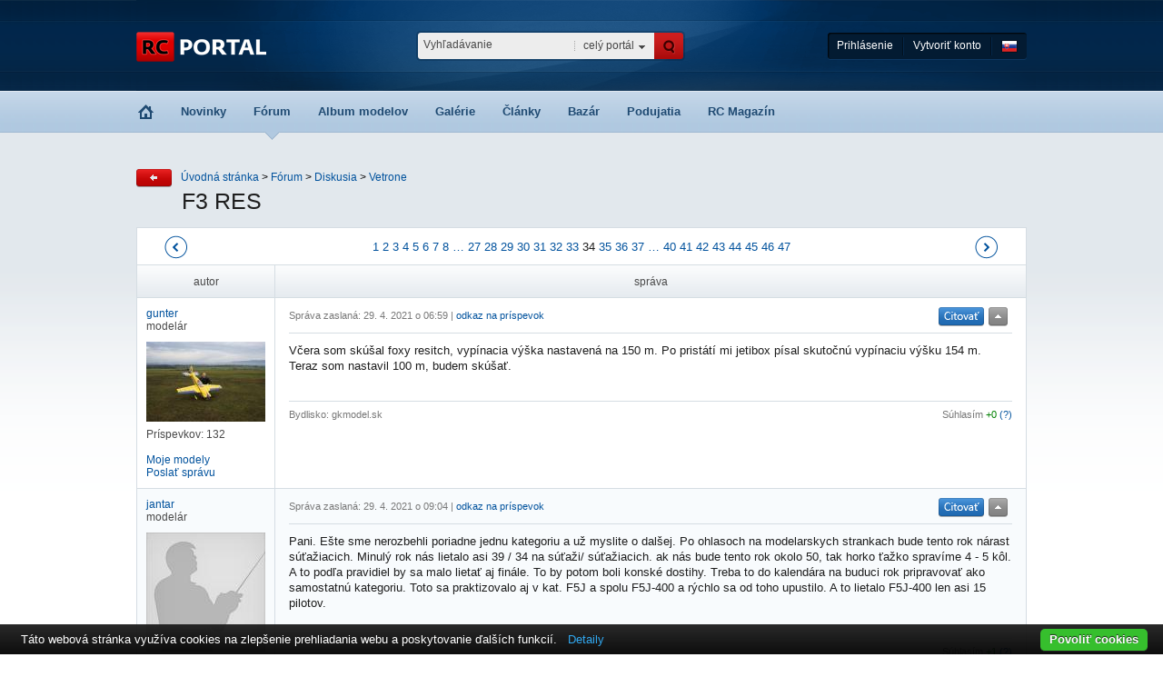

--- FILE ---
content_type: text/html; charset=UTF-8
request_url: https://www.rcportal.sk/f3-res-ft11436-34
body_size: 65248
content:
<!DOCTYPE html PUBLIC "-//W3C//DTD XHTML 1.0 Transitional//EN" "http://www.w3.org/TR/xhtml1/DTD/xhtml1-transitional.dtd">
<html xmlns="http://www.w3.org/1999/xhtml">
<head>
<meta http-equiv="Content-Type" content="text/html; charset=utf-8" />
<meta name="Description" content="RCPortál - rc modely, fórum, podujatia, galérie">
<link rel="stylesheet" type="text/css" href="https://www.rcportal.sk/application/views/css/style.css" />
<link rel="stylesheet" type="text/css" href="https://www.rcportal.sk/application/views/css/dragdrop.css" />
<link rel="stylesheet" type="text/css" href="https://www.rcportal.sk/application/views/css/tipTip.css" />
<link rel="stylesheet" type="text/css" href="https://www.rcportal.sk/application/views/css/dropzone.min.css" />
<link rel="shortcut icon" href="https://www.rcportal.sk/application/views/img/favicon.png">
<title>F3 RES | Modelárske diskusné fórum | RC Portál.sk - pre modelárov, všetko o RC modeloch</title>
<script type="text/javascript" src="https://www.rcportal.sk/application/views/js/jquery.js"></script>
<script type="text/javascript" src="https://www.rcportal.sk/application/views/js/vyhladavanie.js"></script>
<script type="text/javascript" src="https://www.rcportal.sk/uploadify/swfobject.js"></script>
<script type="text/javascript" src="https://www.rcportal.sk/uploadify/jquery.uploadify.v2.1.4.min.js"></script>
<script type="text/javascript" src="https://www.rcportal.sk/application/views/js/bbcode.js"></script>
<script type="text/javascript" src="https://www.rcportal.sk/application/views/js/funkcie.js?t=1768563953"></script>
<script type="text/javascript" src="https://www.rcportal.sk/application/views/js/tiptip/jquery.tipTip.minified.js"></script>
<script type="text/javascript" src="https://www.rcportal.sk/application/views/js/dropzone.min.js"></script>
<!-- lytebox -->

<!-- RCP -->
<!-- end RCP -->

<!-- SLIDER -->
<script type="text/javascript" src="https://www.rcportal.sk/application/views/js/jquery.animation.easing.js"></script>
<script type="text/javascript" src="https://www.rcportal.sk/application/views/js/jquery.tools.min.js"></script>
<script type="text/javascript" src="https://www.rcportal.sk/application/views/js/slider_config.js?1768563953"></script>
<script type="text/javascript" src="https://www.rcportal.sk/application/views/js/slider.js?1768563953"></script>
<link rel="stylesheet" type="text/css" href="https://www.rcportal.sk/application/views/css/slider.css?1768563953" />
<!-- end SLIDER -->

<script type="text/javascript" language="javascript" src="https://www.rcportal.sk/application/views/js/lytebox/lytebox.js"></script>
<link rel="stylesheet" href="https://www.rcportal.sk/application/views/js/lytebox/lytebox.css" type="text/css" media="screen" />
<!-- end lytebox -->
<script>
	//jQuery.noConflict();
	/* TipTip */
	jQuery(function(){
		jQuery(".tiptip").tipTip({maxWidth: "auto", edgeOffset: 10, delay: 0});
	});
</script>



<script type="text/javascript">
jQuery(document).ready(function() {
  jQuery('#file_upload').uploadify({
    'uploader'  : 'https://www.rcportal.sk/uploadify/uploadify.swf',
    'script'    : 'https://www.rcportal.sk/uploadify/uploadify.php',
    'cancelImg' : 'https://www.rcportal.sk/uploadify/cancel.png',
    'buttonImg' : 'https://www.rcportal.sk/application/views/img/vybrat-fotografie-button.png',
    'height'	: 35,
    'width'		: 165,
    'folder'    : '/var/www/clients/client1/web169/web/public/tmp',
    'auto'      : true,
    'multi'       : true,
    'onComplete' : function(event,fileObj,data,response)
                    {
						ajaxRun("https://www.rcportal.sk/index.php/galeria/upload_obrazkov/?segment1=forum&segment2=tema&segment3=tema_id&segment4=11436&obrazok="+response, 'upload_info_box');
                    },
                    
  });
});
</script>
<script type="text/javascript" src="//maps.googleapis.com/maps/api/js?key=AIzaSyBjHJCX58Ojh2zlpa7q2CDjcE8bFG3w3ag&sensor=false"></script>


<!-- Skrolovanie -->

<script type="text/javascript">
  var _gaq = _gaq || [];
  _gaq.push(['_setAccount', 'UA-12750846-1']);
  _gaq.push(['_trackPageview']);

  (function() {
    var ga = document.createElement('script'); ga.type = 'text/javascript'; ga.async = true;
    ga.src = ('https:' == document.location.protocol ? 'https://ssl' : 'http://www') + '.google-analytics.com/ga.js';
    var s = document.getElementsByTagName('script')[0]; s.parentNode.insertBefore(ga, s);
  })();
</script>

<script type="text/javascript" src="https://cdn.jsdelivr.net/npm/cookie-bar/cookiebar-latest.min.js?forceLang=sk&tracking=1&thirdparty=1&always=1&noGeoIp=1"></script>

</head>
<body>
<!--
<div style="position:fixed;z-index:9999999; bottom:0px; background-color: #5ea000; color:white; border-top: 1px solid #ccc; text-align: center; font-size: 12px; width: 100%; padding: 3px;">
Stránky boli zmigrované na nový server. Všetky chyby hláste na branislav@blaskovic.sk alebo <a style="color:white;text-decoration:underline;" href="https://www.rcportal.sk/rc-portal-hlavne-oznamy-ft5619">sem</a>. Ďakujem, <a style="color:white;text-decoration:underline;" href="https://www.rcportal.sk/brano-u2">Braňo</a>.
</div>
-->

<!-- BOCNE VYSUVACIE MENU -->
<!-- end BOCNE VYSUVACIE MENU -->

<!-- CONTAINER -->
<div id="container">
	
		
   
	<!-- HEADER -->
	<div id="header-new"> 
	
	<div id="user-menu-new">

	 <div id="login">
		 
		<form action="https://www.rcportal.sk/uzivatel/prihlasenie" method="post" accept-charset="utf-8" id="loginform">    

		<p>Používateľské meno</p>
		<input type="hidden" name="redirect" value="f3-res-ft11436-34" />
		<div class="login-input"><input type="text" name="nick" id="login-user" /></div>
		<p>Heslo</p>
		<div class="login-input"><input type="password" name="heslo" /></div>
		<div id="login-button"><input type="submit" value="" class="loginsubmit-button" /></div>
		<!--<div style="text-align:right;">
			<a href="https://www.rcportal.sk/uzivatel/noveheslo">Zabudol som heslo</a>
		</div>-->
		</form>		 
	 </div>
	 
		<!-- CERVENE POCTY -->
			 
		<div id="zmena-jazyka">
			
							<a href="http://cz.rcportal.sk/f3-res-ft11436-34">
				<img src="https://www.rcportal.sk/application/views/img/flag-cz-menu.png" alt="CZ" /></a>
						
			
		</div>

	<div id="user-menu-new-center">
	  
	  
					<a href="#" onclick="jQuery('#login').slideToggle('fast');">Prihlásenie
			  </a>
	  
	  <img src="https://www.rcportal.sk/application/views/img/user-menu-line.png" width="2" height="30" alt="" class="user-menu-line" /> 
	  
	  	  
	  
	  		<a href="https://www.rcportal.sk/registracia/">Vytvoriť konto</a>
			  
	  <img src="https://www.rcportal.sk/application/views/img/user-menu-line.png" width="2" height="30" alt="" class="user-menu-line" /> 
	  
	  	  
	  <a href="javascript:void(0)" onClick="jQuery('#zmena-jazyka').slideToggle('fast')">
		<img src="https://www.rcportal.sk/application/views/img/flag-sk-menu.png" alt="SK" class="header-vlajka" onClick="jQuery('#cz-vlajka').show();" /></a>
	  
	  
	  
	</div>
	
	</div>
	<div id="logo-rcportal-new"><a href="https://www.rcportal.sk/" title="RCportal.sk"><img src="https://www.rcportal.sk/application/views/img/rcportal-logo-02.png" alt="RC PORTAL"/></a></div>
	<div id="search-box-new">
		<form action="https://www.rcportal.sk/hladaj/post_redirect" method="post" accept-charset="utf-8">		<input type="hidden" name="kde" id="hladaj-kde" value="">
		<div id="vyhladavanie-popup">
			<p><input type="checkbox" class="onclick_hladaj_cely_portal" id="hladaj_cely_portal"> <label class="onclick_hladaj_cely_portal" for="hladaj_cely_portal">celý portál</label></p>
			<p><input type="checkbox" class="check_hladaj onclick_hladaj" id="check-forum" value="forum"> <label class="onclick_hladaj" for="check-forum">fórum</label></p>
			<p><input type="checkbox" class="check_hladaj onclick_hladaj" id="check-albumy" value="albumy"> <label class="onclick_hladaj" for="check-albumy">modely</label></p>
			<p><input type="checkbox" class="check_hladaj onclick_hladaj" id="check-galeria" value="galeria-galeria_fotky"> <label class="onclick_hladaj" for="check-galeria">fotoalbumy</label></p>
			<p><input type="checkbox" class="check_hladaj onclick_hladaj" id="check-videa" value="videa"> <label class="onclick_hladaj" for="check-videa">videá</label></p>
			<p><input type="checkbox" class="check_hladaj onclick_hladaj" id="check-clanky" value="clanky"> <label class="onclick_hladaj" for="check-clanky">články</label></p>
			<p><input type="checkbox" class="check_hladaj onclick_hladaj" id="check-bazar" value="inzeraty"> <label class="onclick_hladaj" for="check-bazar">bazár</label></p>
			<p><input type="checkbox" class="check_hladaj onclick_hladaj" id="check-podujatia" value="podujatia"> <label class="onclick_hladaj" for="check-podujatia">podujatia</label></p>
			<p><input type="checkbox" class="check_hladaj onclick_hladaj" id="check-uzivatelia" value="uzivatelia"> <label class="onclick_hladaj" for="check-uzivatelia">užívatelia</label></p>
		</div>
		
		<div id="search-box-new-button">
			<input type="image" name="" value="" src="https://www.rcportal.sk/application/views/img/search-button-transparent.png"  />		
		  </div>
			<div id="search-box-new-where">
				<a href="javascript:void(0)" onClick="jQuery('#vyhladavanie-popup').slideToggle('fast')"><img src="https://www.rcportal.sk/application/views/img/input-search-bullet.png" width="7" height="33" alt="" id="search-box-new-bullet" /></a>
				<a href="javascript:void(0)" onClick="jQuery('#vyhladavanie-popup').slideToggle('fast')" id="search-box-new-a">celý portál</a>
			</div>
			
			<input type="text" class="search-input-new" name="co" value="Vyhľadávanie"  onblur="if (this.value == '') {this.value = 'Vyhľadávanie';}" onfocus="if (this.value == 'Vyhľadávanie') {this.value = '';}" />
	
		</form>	</div>

	</div> <div class="clear"></div>
	<!-- end HEADER -->

	<!-- MENU -->
	<div id="menu">
	<div id="menu-sipka-forum"></div>
	<ul>

	  <li><a href="https://www.rcportal.sk/"><img src="https://www.rcportal.sk/application/views/img/home-icon.png" class="hlavne-menu-home-button"></a></li>

	  <li><a href="https://www.rcportal.sk/novinky/">Novinky</a></li>
	  <li><a href="https://www.rcportal.sk/forum/">Fórum</a></li>
	  <li><a href="https://www.rcportal.sk/albumy/">Album modelov</a></li>
	  <li><a href="https://www.rcportal.sk/galeria/">Galérie</a></li>
	  <li><a href="https://www.rcportal.sk/clanky/">Články</a></li>
	  <li><a href="https://www.rcportal.sk/bazar/">Bazár</a></li>
	  <li><a href="https://www.rcportal.sk/podujatia/">Podujatia</a></li>
	  <li><a href="https://www.rcportal.sk/rc-magazin-ck7">RC Magazín</a></li>
	</ul>
	</div>
	<!-- end MENU -->
 <!-- SUBPAGE CONTENT -->
  <div id="subpage2">
    <!-- NAVIGATION BAR -->

    <div id="navigation-bar-forum">

        
	<div id="navigation-bar-back-icon-forum">
		<a href="javascript:void(0)" onClick="history.back()">
			<img src="https://www.rcportal.sk/application/views/img/back-icon.png" width="39" height="20" alt="back" />
		</a>
	</div>

	<div id="navigation-bar-items-forum">
		
		<a href="https://www.rcportal.sk/">Úvodná stránka</a>
		
					
						&gt; <a href="https://www.rcportal.sk/forum/">Fórum</a>
						
					
						&gt; <a href="diskusia-fk4">Diskusia</a>
						
					
						&gt; <a href="vetrone-fs42">Vetrone</a>
						
		
	</div>

	

      <div id="navigation-bar-buttons">

            
          
          
      <h1>F3 RES</h1>
      </div>
    </div>
    <!-- end NAVIGATION BAR -->
    <div class="clear"></div>
    <div id="bazar-rozcestnik" style="border-bottom:none;">


      <!-- STRANKOVANIE -->
            <div id="strankovanie-forum" style="border-bottom:1px solid #d5dde3;height:40px;">

        <div id="strankovanie-forum-left" style="padding-top:8px;">
        <a href="f3-res-ft11436-33"><img src="https://www.rcportal.sk/application/views/img/sipka-left-active.png" width="25" height="26" alt="" /></a>        </div>

        <div id="strankovanie-forum-center" style="padding-top:12px;line-height:inherit;">
        <a href="f3-res-ft11436-1">1</a>
        <a href="f3-res-ft11436-2">2</a>
        <a href="f3-res-ft11436-3">3</a>
        <a href="f3-res-ft11436-4">4</a>
        <a href="f3-res-ft11436-5">5</a>
        <a href="f3-res-ft11436-6">6</a>
        <a href="f3-res-ft11436-7">7</a>
        <a href="f3-res-ft11436-8">8</a>
        <a href="f3-res-ft11436-&hellip;">&hellip;</a>
        <a href="f3-res-ft11436-27">27</a>
        <a href="f3-res-ft11436-28">28</a>
        <a href="f3-res-ft11436-29">29</a>
        <a href="f3-res-ft11436-30">30</a>
        <a href="f3-res-ft11436-31">31</a>
        <a href="f3-res-ft11436-32">32</a>
        <a href="f3-res-ft11436-33">33</a>
        34
        <a href="f3-res-ft11436-35">35</a>
        <a href="f3-res-ft11436-36">36</a>
        <a href="f3-res-ft11436-37">37</a>
        <a href="f3-res-ft11436-&hellip;">&hellip;</a>
        <a href="f3-res-ft11436-40">40</a>
        <a href="f3-res-ft11436-41">41</a>
        <a href="f3-res-ft11436-42">42</a>
        <a href="f3-res-ft11436-43">43</a>
        <a href="f3-res-ft11436-44">44</a>
        <a href="f3-res-ft11436-45">45</a>
        <a href="f3-res-ft11436-46">46</a>
        <a href="f3-res-ft11436-47">47</a>
                </div>
        <div id="strankovanie-forum-right" style="padding-top:8px;">
            <a href="f3-res-ft11436-35"><img src="https://www.rcportal.sk/application/views/img/sipka-right-active.png" width="25" height="26" alt="" /></a>        </div>


      </div>
            <!-- end STRANKOVANIE -->

      <div class="clear"></div>

      <!-- CONTENT -->
      <table border="0" cellpadding="0" cellspacing="0" id="sub-temy-forum-table">
        <tr class="tr-forum-sub-tema3">
          <td class="td1-detail-tema-title">autor</td>
          <td class="td2-detail-tema-title">správa</td>
        </tr>

        <tr valign="top" id="riadok325361" >
 
  <td class="icon-forum-detail-tema">
  <a href="https://www.rcportal.sk/gunter-u34">gunter</a><br />

			modelár
		<br>


	<img src="https://www.rcportal.sk/zmensi-max/131/131/forum_avatary/34.jpg" alt="" />
	
	<br>
	
<span>Príspevkov: 132</span><br />
<br />
<a href="https://www.rcportal.sk/gunter-u34/modely">Moje modely</a><br />
<a href="https://www.rcportal.sk/spravy/zobraz/ss_od/34">Poslať správu</a><br />

<!-- SLEDOVACKA -->
<!-- end SLEDOVACKA -->

</td>

  <td class="td2-detail-tema">
	  
	  <a name="post325361"></a>
	<div class="forum-detail-prispevok-top" > <a href="javascript:void(0)" onClick="skroluj('container')"><img src="https://www.rcportal.sk/application/views/img/top-button-forum.png" width="21"   alt="" /></a> 

	  <!-- TLACIDLA quote, zmaz, uprav -->
	  		  <a href="javascript:void(0)" onClick="citacia('https://www.rcportal.sk/prispevky/ziskaj_prispevok/post_id/325361', 'prispevok', 'gunter')"><img src="https://www.rcportal.sk/application/views/img/citovat-button-forum.png" alt="" /></a>           
		
	     
	  
	  <!-- END TLACIDLA quote, zmaz, uprav -->
		
				
		Správa zaslaná: 29. 4. 2021 o 06:59		
							| <a href="#post325361">odkaz na príspevok</a>
					
		</div>
		
		<div id="prispevok_pole_325361" class="forum-prispevok-pole">
			<div style="word-wrap: break-word;">Včera som skúšal foxy resitch, vypínacia výška nastavená na 150 m. Po pristátí mi jetibox písal skutočnú vypínaciu výšku 154 m. Teraz som nastavil 100 m, budem skúšať.</div>		</div>
		
	 
		<div class="forum-detail-prispevok-hodnotenie">
		
		<div style="float:left;">
							Bydlisko: gkmodel.sk						            
            <br>

		</div>

		<!-- Pripajanie prispevkov -->
				
		

		<div style="text-align:right;">
	
	<a href="javascript:void(0)" onClick="prispevok_hlasuj('https://www.rcportal.sk/', 325361,'suhlasim')" style="color:inherit;font-size:inherit">Súhlasím</a>
	<span id="post_suhlasim325361" style="font-size:inherit;color:green;">+0</span>
	<!--&nbsp;&nbsp;
	<a href="javascript:void(0)" onClick="prispevok_hlasuj('https://www.rcportal.sk/', 325361,'nesuhlasim')" style="color:inherit;font-size:inherit">Nesúhlasím</a>
	<span id="post_nesuhlasim325361" style="font-size:inherit;color:red;">-0</span>-->
	
			<!--&nbsp;&nbsp;-->
		<a href="javascript:void(0)" onClick="jQuery.get('https://www.rcportal.sk/prispevky/ziskaj_hodnotiacich/post_id/325361', function(data) { jQuery('#zoznam_hodnotiacich_325361').html(data); });">(?)</a>
		<div class="clear"></div>
		<div id="zoznam_hodnotiacich_325361" style="float:right;background-color:white;"></div>
		
</div>


				  
		</div>
		 
  </td>
</tr>







        <tr valign="top" id="riadok325364" class="post-druhy">
 
  <td class="icon-forum-detail-tema">
  <a href="https://www.rcportal.sk/jantar-u9924">jantar</a><br />

			modelár
		<br>


	<img src="https://www.rcportal.sk/zmensi-max/131/131/application/views/img/avatar.png" alt="" />
	
	<br>
	
<span>Príspevkov: 10</span><br />
<br />
<a href="https://www.rcportal.sk/jantar-u9924/modely">Moje modely</a><br />
<a href="https://www.rcportal.sk/spravy/zobraz/ss_od/9924">Poslať správu</a><br />

<!-- SLEDOVACKA -->
<!-- end SLEDOVACKA -->

</td>

  <td class="td2-detail-tema">
	  
	  <a name="post325364"></a>
	<div class="forum-detail-prispevok-top" > <a href="javascript:void(0)" onClick="skroluj('container')"><img src="https://www.rcportal.sk/application/views/img/top-button-forum.png" width="21"   alt="" /></a> 

	  <!-- TLACIDLA quote, zmaz, uprav -->
	  		  <a href="javascript:void(0)" onClick="citacia('https://www.rcportal.sk/prispevky/ziskaj_prispevok/post_id/325364', 'prispevok', 'jantar')"><img src="https://www.rcportal.sk/application/views/img/citovat-button-forum.png" alt="" /></a>           
		
	     
	  
	  <!-- END TLACIDLA quote, zmaz, uprav -->
		
				
		Správa zaslaná: 29. 4. 2021 o 09:04		
							| <a href="#post325364">odkaz na príspevok</a>
					
		</div>
		
		<div id="prispevok_pole_325364" class="forum-prispevok-pole">
			<div style="word-wrap: break-word;">Pani. Ešte sme nerozbehli poriadne jednu kategoriu a už myslite o dalšej. Po ohlasoch na modelarskych strankach bude tento rok nárast súťažiacich. Minulý rok nás lietalo asi 39 / 34 na súťaži/ súťažiacich. ak nás bude tento rok okolo 50, tak horko ťažko spravíme 4 - 5 kôl. A to podľa pravidiel by sa malo lietať aj finále. To by potom boli konské dostihy. Treba to do kalendára na buduci rok pripravovať ako samostatnú kategoriu. Toto sa praktizovalo aj v kat. F5J a spolu F5J-400 a rýchlo sa od toho upustilo. A to lietalo F5J-400 len asi 15 pilotov.</div>		</div>
		
	 
		<div class="forum-detail-prispevok-hodnotenie">
		
		<div style="float:left;">
						            
            <br>

		</div>

		<!-- Pripajanie prispevkov -->
				
		

		<div style="text-align:right;">
	
	<a href="javascript:void(0)" onClick="prispevok_hlasuj('https://www.rcportal.sk/', 325364,'suhlasim')" style="color:inherit;font-size:inherit">Súhlasím</a>
	<span id="post_suhlasim325364" style="font-size:inherit;color:green;">+1</span>
	<!--&nbsp;&nbsp;
	<a href="javascript:void(0)" onClick="prispevok_hlasuj('https://www.rcportal.sk/', 325364,'nesuhlasim')" style="color:inherit;font-size:inherit">Nesúhlasím</a>
	<span id="post_nesuhlasim325364" style="font-size:inherit;color:red;">-0</span>-->
	
			<!--&nbsp;&nbsp;-->
		<a href="javascript:void(0)" onClick="jQuery.get('https://www.rcportal.sk/prispevky/ziskaj_hodnotiacich/post_id/325364', function(data) { jQuery('#zoznam_hodnotiacich_325364').html(data); });">(?)</a>
		<div class="clear"></div>
		<div id="zoznam_hodnotiacich_325364" style="float:right;background-color:white;"></div>
		
</div>


				  
		</div>
		 
  </td>
</tr>







        <tr valign="top" id="riadok325366" >
 
  <td class="icon-forum-detail-tema">
  <a href="https://www.rcportal.sk/gunter-u34">gunter</a><br />

			modelár
		<br>


	<img src="https://www.rcportal.sk/zmensi-max/131/131/forum_avatary/34.jpg" alt="" />
	
	<br>
	
<span>Príspevkov: 132</span><br />
<br />
<a href="https://www.rcportal.sk/gunter-u34/modely">Moje modely</a><br />
<a href="https://www.rcportal.sk/spravy/zobraz/ss_od/34">Poslať správu</a><br />

<!-- SLEDOVACKA -->
<!-- end SLEDOVACKA -->

</td>

  <td class="td2-detail-tema">
	  
	  <a name="post325366"></a>
	<div class="forum-detail-prispevok-top" > <a href="javascript:void(0)" onClick="skroluj('container')"><img src="https://www.rcportal.sk/application/views/img/top-button-forum.png" width="21"   alt="" /></a> 

	  <!-- TLACIDLA quote, zmaz, uprav -->
	  		  <a href="javascript:void(0)" onClick="citacia('https://www.rcportal.sk/prispevky/ziskaj_prispevok/post_id/325366', 'prispevok', 'gunter')"><img src="https://www.rcportal.sk/application/views/img/citovat-button-forum.png" alt="" /></a>           
		
	     
	  
	  <!-- END TLACIDLA quote, zmaz, uprav -->
		
				
		Správa zaslaná: 29. 4. 2021 o 10:27		
							| <a href="#post325366">odkaz na príspevok</a>
					
		</div>
		
		<div id="prispevok_pole_325366" class="forum-prispevok-pole">
			<div style="word-wrap: break-word;">Jantar, oki, vďaka za info.</div>		</div>
		
	 
		<div class="forum-detail-prispevok-hodnotenie">
		
		<div style="float:left;">
							Bydlisko: gkmodel.sk						            
            <br>

		</div>

		<!-- Pripajanie prispevkov -->
				
		

		<div style="text-align:right;">
	
	<a href="javascript:void(0)" onClick="prispevok_hlasuj('https://www.rcportal.sk/', 325366,'suhlasim')" style="color:inherit;font-size:inherit">Súhlasím</a>
	<span id="post_suhlasim325366" style="font-size:inherit;color:green;">+0</span>
	<!--&nbsp;&nbsp;
	<a href="javascript:void(0)" onClick="prispevok_hlasuj('https://www.rcportal.sk/', 325366,'nesuhlasim')" style="color:inherit;font-size:inherit">Nesúhlasím</a>
	<span id="post_nesuhlasim325366" style="font-size:inherit;color:red;">-0</span>-->
	
			<!--&nbsp;&nbsp;-->
		<a href="javascript:void(0)" onClick="jQuery.get('https://www.rcportal.sk/prispevky/ziskaj_hodnotiacich/post_id/325366', function(data) { jQuery('#zoznam_hodnotiacich_325366').html(data); });">(?)</a>
		<div class="clear"></div>
		<div id="zoznam_hodnotiacich_325366" style="float:right;background-color:white;"></div>
		
</div>


				  
		</div>
		 
  </td>
</tr>


    <tr valign="top" id="riadok325366" >

        <td class="icon-forum-detail-tema"></td>
        <td class="td2-detail-tema">
            
            <script async src="//pagead2.googlesyndication.com/pagead/js/adsbygoogle.js"></script>
<!-- rcportal-medzi prispevkami -->
<ins class="adsbygoogle"
     style="display:inline-block;width:468px;height:60px"
     data-ad-client="ca-pub-6538209543802398"
     data-ad-slot="7019778245"></ins>
<script>
(adsbygoogle = window.adsbygoogle || []).push({});
</script>
        </td>

    </tr>






        <tr valign="top" id="riadok325367" class="post-druhy">
 
  <td class="icon-forum-detail-tema">
  <a href="https://www.rcportal.sk/lucik-u3407">lucik</a><br />

			modelár
		<br>


	<img src="https://www.rcportal.sk/zmensi-max/131/131/forum_avatary/3407.jpg" alt="" />
	
	<br>
	
<span>Príspevkov: 449</span><br />
<br />
<a href="https://www.rcportal.sk/lucik-u3407/modely">Moje modely</a><br />
<a href="https://www.rcportal.sk/spravy/zobraz/ss_od/3407">Poslať správu</a><br />

<!-- SLEDOVACKA -->
<!-- end SLEDOVACKA -->

</td>

  <td class="td2-detail-tema">
	  
	  <a name="post325367"></a>
	<div class="forum-detail-prispevok-top" > <a href="javascript:void(0)" onClick="skroluj('container')"><img src="https://www.rcportal.sk/application/views/img/top-button-forum.png" width="21"   alt="" /></a> 

	  <!-- TLACIDLA quote, zmaz, uprav -->
	  		  <a href="javascript:void(0)" onClick="citacia('https://www.rcportal.sk/prispevky/ziskaj_prispevok/post_id/325367', 'prispevok', 'lucik')"><img src="https://www.rcportal.sk/application/views/img/citovat-button-forum.png" alt="" /></a>           
		
	     
	  
	  <!-- END TLACIDLA quote, zmaz, uprav -->
		
				
		Správa zaslaná: 29. 4. 2021 o 10:30		
							| <a href="#post325367">odkaz na príspevok</a>
					
		</div>
		
		<div id="prispevok_pole_325367" class="forum-prispevok-pole">
			<div style="word-wrap: break-word;"><table cellspacing="0" cellpadding="0" class="prispevok-odpoved"><tr><td><div><strong>gunter:</strong></div>Včera som skúšal foxy resitch, vypínacia výška nastavená na 150 m. Po pristátí mi jetibox písal skutočnú vypínaciu výšku 154 m. Teraz som nastavil 100 m, budem skúšať.</td></tr></table><br>
Mam ho tiez,aj som to skusal a ties mi to hadzalo vseliake cisla.</div>		</div>
		
	 
		<div class="forum-detail-prispevok-hodnotenie">
		
		<div style="float:left;">
							Bydlisko: Horna Ves										( 44 rokov )
			            
            <br>

		</div>

		<!-- Pripajanie prispevkov -->
				
		

		<div style="text-align:right;">
	
	<a href="javascript:void(0)" onClick="prispevok_hlasuj('https://www.rcportal.sk/', 325367,'suhlasim')" style="color:inherit;font-size:inherit">Súhlasím</a>
	<span id="post_suhlasim325367" style="font-size:inherit;color:green;">+0</span>
	<!--&nbsp;&nbsp;
	<a href="javascript:void(0)" onClick="prispevok_hlasuj('https://www.rcportal.sk/', 325367,'nesuhlasim')" style="color:inherit;font-size:inherit">Nesúhlasím</a>
	<span id="post_nesuhlasim325367" style="font-size:inherit;color:red;">-0</span>-->
	
			<!--&nbsp;&nbsp;-->
		<a href="javascript:void(0)" onClick="jQuery.get('https://www.rcportal.sk/prispevky/ziskaj_hodnotiacich/post_id/325367', function(data) { jQuery('#zoznam_hodnotiacich_325367').html(data); });">(?)</a>
		<div class="clear"></div>
		<div id="zoznam_hodnotiacich_325367" style="float:right;background-color:white;"></div>
		
</div>


				  
		</div>
		 
  </td>
</tr>







        <tr valign="top" id="riadok325369" >
 
  <td class="icon-forum-detail-tema">
  <a href="https://www.rcportal.sk/panter-u8569">panter</a><br />

			modelár
		<br>


	<img src="https://www.rcportal.sk/zmensi-max/131/131/forum_avatary/8569.jpg" alt="" />
	
	<br>
	
<span>Príspevkov: 132</span><br />
<br />
<a href="https://www.rcportal.sk/panter-u8569/modely">Moje modely</a><br />
<a href="https://www.rcportal.sk/spravy/zobraz/ss_od/8569">Poslať správu</a><br />

<!-- SLEDOVACKA -->
<!-- end SLEDOVACKA -->

</td>

  <td class="td2-detail-tema">
	  
	  <a name="post325369"></a>
	<div class="forum-detail-prispevok-top" > <a href="javascript:void(0)" onClick="skroluj('container')"><img src="https://www.rcportal.sk/application/views/img/top-button-forum.png" width="21"   alt="" /></a> 

	  <!-- TLACIDLA quote, zmaz, uprav -->
	  		  <a href="javascript:void(0)" onClick="citacia('https://www.rcportal.sk/prispevky/ziskaj_prispevok/post_id/325369', 'prispevok', 'panter')"><img src="https://www.rcportal.sk/application/views/img/citovat-button-forum.png" alt="" /></a>           
		
	     
	  
	  <!-- END TLACIDLA quote, zmaz, uprav -->
		
				
		Správa zaslaná: 29. 4. 2021 o 12:59		
							| <a href="#post325369">odkaz na príspevok</a>
					
		</div>
		
		<div id="prispevok_pole_325369" class="forum-prispevok-pole">
			<div style="word-wrap: break-word;">To že máš nejaké metre navyše neznamená že výškomer pracuje všelijako, pri motorovom lete kde je rýchlosť možno 7-9m/s je to normálne, je tam ešte najaká zotrvačnosť a všetko ešte záleží aj od toho v akom vzduchu letíš, keď naletíš do termiky tak to môže byť ešte aj vyšie a tá výška neznamená že vypol o 4m vyššie ako mal on vypol určite správne len tie ďalšie aspekty ovplyvňujú tú nameranú výšku.</div>		</div>
		
	 
		<div class="forum-detail-prispevok-hodnotenie">
		
		<div style="float:left;">
							Bydlisko: Neverice						            
            <br>

		</div>

		<!-- Pripajanie prispevkov -->
				
		

		<div style="text-align:right;">
	
	<a href="javascript:void(0)" onClick="prispevok_hlasuj('https://www.rcportal.sk/', 325369,'suhlasim')" style="color:inherit;font-size:inherit">Súhlasím</a>
	<span id="post_suhlasim325369" style="font-size:inherit;color:green;">+1</span>
	<!--&nbsp;&nbsp;
	<a href="javascript:void(0)" onClick="prispevok_hlasuj('https://www.rcportal.sk/', 325369,'nesuhlasim')" style="color:inherit;font-size:inherit">Nesúhlasím</a>
	<span id="post_nesuhlasim325369" style="font-size:inherit;color:red;">-0</span>-->
	
			<!--&nbsp;&nbsp;-->
		<a href="javascript:void(0)" onClick="jQuery.get('https://www.rcportal.sk/prispevky/ziskaj_hodnotiacich/post_id/325369', function(data) { jQuery('#zoznam_hodnotiacich_325369').html(data); });">(?)</a>
		<div class="clear"></div>
		<div id="zoznam_hodnotiacich_325369" style="float:right;background-color:white;"></div>
		
</div>


				  
		</div>
		 
  </td>
</tr>







        <tr valign="top" id="riadok325389" class="post-druhy">
 
  <td class="icon-forum-detail-tema">
  <a href="https://www.rcportal.sk/lv-u46">lv</a><br />

			modelár
		<br>


	<img src="https://www.rcportal.sk/zmensi-max/131/131/forum_avatary/46.jpg" alt="" />
	
	<br>
	
<span>Príspevkov: 2802</span><br />
<br />
<a href="https://www.rcportal.sk/lv-u46/modely">Moje modely</a><br />
<a href="https://www.rcportal.sk/spravy/zobraz/ss_od/46">Poslať správu</a><br />

<!-- SLEDOVACKA -->
<!-- end SLEDOVACKA -->

</td>

  <td class="td2-detail-tema">
	  
	  <a name="post325389"></a>
	<div class="forum-detail-prispevok-top" > <a href="javascript:void(0)" onClick="skroluj('container')"><img src="https://www.rcportal.sk/application/views/img/top-button-forum.png" width="21"   alt="" /></a> 

	  <!-- TLACIDLA quote, zmaz, uprav -->
	  		  <a href="javascript:void(0)" onClick="citacia('https://www.rcportal.sk/prispevky/ziskaj_prispevok/post_id/325389', 'prispevok', 'lv')"><img src="https://www.rcportal.sk/application/views/img/citovat-button-forum.png" alt="" /></a>           
		
	     
	  
	  <!-- END TLACIDLA quote, zmaz, uprav -->
		
				
		Správa zaslaná: 2. 5. 2021 o 07:04		
							| <a href="#post325389">odkaz na príspevok</a>
					
		</div>
		
		<div id="prispevok_pole_325389" class="forum-prispevok-pole">
			<div style="word-wrap: break-word;">A hlavne, nechcite od zariadenia ktorého výrobná cena je v centoch aby bolo presné ako to vyrobené pre NASA.</div>		</div>
		
	 
		<div class="forum-detail-prispevok-hodnotenie">
		
		<div style="float:left;">
							Bydlisko: Trenčianska Turná										( 60 rokov )
			            
            <br>

		</div>

		<!-- Pripajanie prispevkov -->
				
		

		<div style="text-align:right;">
	
	<a href="javascript:void(0)" onClick="prispevok_hlasuj('https://www.rcportal.sk/', 325389,'suhlasim')" style="color:inherit;font-size:inherit">Súhlasím</a>
	<span id="post_suhlasim325389" style="font-size:inherit;color:green;">+0</span>
	<!--&nbsp;&nbsp;
	<a href="javascript:void(0)" onClick="prispevok_hlasuj('https://www.rcportal.sk/', 325389,'nesuhlasim')" style="color:inherit;font-size:inherit">Nesúhlasím</a>
	<span id="post_nesuhlasim325389" style="font-size:inherit;color:red;">-0</span>-->
	
			<!--&nbsp;&nbsp;-->
		<a href="javascript:void(0)" onClick="jQuery.get('https://www.rcportal.sk/prispevky/ziskaj_hodnotiacich/post_id/325389', function(data) { jQuery('#zoznam_hodnotiacich_325389').html(data); });">(?)</a>
		<div class="clear"></div>
		<div id="zoznam_hodnotiacich_325389" style="float:right;background-color:white;"></div>
		
</div>


				  
		</div>
		 
  </td>
</tr>


    <tr valign="top" id="riadok325389" class="post-druhy">

        <td class="icon-forum-detail-tema"></td>
        <td class="td2-detail-tema">
            
            <script async src="//pagead2.googlesyndication.com/pagead/js/adsbygoogle.js"></script>
<!-- rcportal-prispevky -->
<ins class="adsbygoogle"
     style="display:block"
     data-ad-client="ca-pub-4238769781137927"
     data-ad-slot="8955681835"
     data-ad-format="auto"></ins>
<script>
(adsbygoogle = window.adsbygoogle || []).push({});
</script>
        </td>

    </tr>






        <tr valign="top" id="riadok325390" >
 
  <td class="icon-forum-detail-tema">
  <a href="https://www.rcportal.sk/dodo_bb-u1780">dodo_bb</a><br />

			modelár
		<br>


	<img src="https://www.rcportal.sk/zmensi-max/131/131/forum_avatary/1780.jpg" alt="" />
	
	<br>
	
<span>Príspevkov: 170</span><br />
<br />
<a href="https://www.rcportal.sk/dodo_bb-u1780/modely">Moje modely</a><br />
<a href="https://www.rcportal.sk/spravy/zobraz/ss_od/1780">Poslať správu</a><br />

<!-- SLEDOVACKA -->
<!-- end SLEDOVACKA -->

</td>

  <td class="td2-detail-tema">
	  
	  <a name="post325390"></a>
	<div class="forum-detail-prispevok-top" > <a href="javascript:void(0)" onClick="skroluj('container')"><img src="https://www.rcportal.sk/application/views/img/top-button-forum.png" width="21"   alt="" /></a> 

	  <!-- TLACIDLA quote, zmaz, uprav -->
	  		  <a href="javascript:void(0)" onClick="citacia('https://www.rcportal.sk/prispevky/ziskaj_prispevok/post_id/325390', 'prispevok', 'dodo_bb')"><img src="https://www.rcportal.sk/application/views/img/citovat-button-forum.png" alt="" /></a>           
		
	     
	  
	  <!-- END TLACIDLA quote, zmaz, uprav -->
		
				
		Správa zaslaná: 2. 5. 2021 o 10:08		
							| <a href="#post325390">odkaz na príspevok</a>
					
		</div>
		
		<div id="prispevok_pole_325390" class="forum-prispevok-pole">
			<div style="word-wrap: break-word;">Tie zariadenia sú prekvapujúco presné na to, že fungujú na barometrickom základe  <img src="https://www.rcportal.sk/public/forum_smajle/2.gif"> . Včera som robil prvé lety s ALTIS výškomerom, vypínal v 90 metroch a cca 6 metrov ešte vetroň vyletel zotrvačnosťou. Bolo na grafe krásne vidieť, keď som ho pred štartom zdvihol zo zeme nad hlavu. Udávaná presnosť cca 25 cm je úžasná.  Vystúpal do 90 m za cca 18 sekúnd. Idem skúsiť zmeniť pohonnú jednotku, aby nemala taký zbytočný výkon a tým zároveň odľahčiť eroplán.</div>		</div>
		
	 
		<div class="forum-detail-prispevok-hodnotenie">
		
		<div style="float:left;">
							Bydlisko: BB										( 70 rokov )
			            
            <br>

		</div>

		<!-- Pripajanie prispevkov -->
				
		

		<div style="text-align:right;">
	
	<a href="javascript:void(0)" onClick="prispevok_hlasuj('https://www.rcportal.sk/', 325390,'suhlasim')" style="color:inherit;font-size:inherit">Súhlasím</a>
	<span id="post_suhlasim325390" style="font-size:inherit;color:green;">+0</span>
	<!--&nbsp;&nbsp;
	<a href="javascript:void(0)" onClick="prispevok_hlasuj('https://www.rcportal.sk/', 325390,'nesuhlasim')" style="color:inherit;font-size:inherit">Nesúhlasím</a>
	<span id="post_nesuhlasim325390" style="font-size:inherit;color:red;">-0</span>-->
	
			<!--&nbsp;&nbsp;-->
		<a href="javascript:void(0)" onClick="jQuery.get('https://www.rcportal.sk/prispevky/ziskaj_hodnotiacich/post_id/325390', function(data) { jQuery('#zoznam_hodnotiacich_325390').html(data); });">(?)</a>
		<div class="clear"></div>
		<div id="zoznam_hodnotiacich_325390" style="float:right;background-color:white;"></div>
		
</div>


				  
		</div>
		 
  </td>
</tr>







        <tr valign="top" id="riadok325394" class="post-druhy">
 
  <td class="icon-forum-detail-tema">
  <a href="https://www.rcportal.sk/marianr-u4417">marianr</a><br />

			modelár
		<br>


	<img src="https://www.rcportal.sk/zmensi-max/131/131/forum_avatary/4417.jpg" alt="" />
	
	<br>
	
<span>Príspevkov: 1467</span><br />
<br />
<a href="https://www.rcportal.sk/marianr-u4417/modely">Moje modely</a><br />
<a href="https://www.rcportal.sk/spravy/zobraz/ss_od/4417">Poslať správu</a><br />

<!-- SLEDOVACKA -->
<!-- end SLEDOVACKA -->

</td>

  <td class="td2-detail-tema">
	  
	  <a name="post325394"></a>
	<div class="forum-detail-prispevok-top" > <a href="javascript:void(0)" onClick="skroluj('container')"><img src="https://www.rcportal.sk/application/views/img/top-button-forum.png" width="21"   alt="" /></a> 

	  <!-- TLACIDLA quote, zmaz, uprav -->
	  		  <a href="javascript:void(0)" onClick="citacia('https://www.rcportal.sk/prispevky/ziskaj_prispevok/post_id/325394', 'prispevok', 'marianr')"><img src="https://www.rcportal.sk/application/views/img/citovat-button-forum.png" alt="" /></a>           
		
	     
	  
	  <!-- END TLACIDLA quote, zmaz, uprav -->
		
				
		Správa zaslaná: 2. 5. 2021 o 19:54		
							| <a href="#post325394">odkaz na príspevok</a>
					
		</div>
		
		<div id="prispevok_pole_325394" class="forum-prispevok-pole">
			<div style="word-wrap: break-word;">Áno, prekvapujúco presné je keď pristanem o 16 metrov nižšie než som štartoval. Je to hračka, nie merací prístroj.</div>		</div>
		
	 
		<div class="forum-detail-prispevok-hodnotenie">
		
		<div style="float:left;">
							Bydlisko: Ba										( 68 rokov )
			            
            <br>

		</div>

		<!-- Pripajanie prispevkov -->
				
		

		<div style="text-align:right;">
	
	<a href="javascript:void(0)" onClick="prispevok_hlasuj('https://www.rcportal.sk/', 325394,'suhlasim')" style="color:inherit;font-size:inherit">Súhlasím</a>
	<span id="post_suhlasim325394" style="font-size:inherit;color:green;">+0</span>
	<!--&nbsp;&nbsp;
	<a href="javascript:void(0)" onClick="prispevok_hlasuj('https://www.rcportal.sk/', 325394,'nesuhlasim')" style="color:inherit;font-size:inherit">Nesúhlasím</a>
	<span id="post_nesuhlasim325394" style="font-size:inherit;color:red;">-0</span>-->
	
			<!--&nbsp;&nbsp;-->
		<a href="javascript:void(0)" onClick="jQuery.get('https://www.rcportal.sk/prispevky/ziskaj_hodnotiacich/post_id/325394', function(data) { jQuery('#zoznam_hodnotiacich_325394').html(data); });">(?)</a>
		<div class="clear"></div>
		<div id="zoznam_hodnotiacich_325394" style="float:right;background-color:white;"></div>
		
</div>


				  
		</div>
		 
  </td>
</tr>







        <tr valign="top" id="riadok325395" >
 
  <td class="icon-forum-detail-tema">
  <a href="https://www.rcportal.sk/gunter-u34">gunter</a><br />

			modelár
		<br>


	<img src="https://www.rcportal.sk/zmensi-max/131/131/forum_avatary/34.jpg" alt="" />
	
	<br>
	
<span>Príspevkov: 132</span><br />
<br />
<a href="https://www.rcportal.sk/gunter-u34/modely">Moje modely</a><br />
<a href="https://www.rcportal.sk/spravy/zobraz/ss_od/34">Poslať správu</a><br />

<!-- SLEDOVACKA -->
<!-- end SLEDOVACKA -->

</td>

  <td class="td2-detail-tema">
	  
	  <a name="post325395"></a>
	<div class="forum-detail-prispevok-top" > <a href="javascript:void(0)" onClick="skroluj('container')"><img src="https://www.rcportal.sk/application/views/img/top-button-forum.png" width="21"   alt="" /></a> 

	  <!-- TLACIDLA quote, zmaz, uprav -->
	  		  <a href="javascript:void(0)" onClick="citacia('https://www.rcportal.sk/prispevky/ziskaj_prispevok/post_id/325395', 'prispevok', 'gunter')"><img src="https://www.rcportal.sk/application/views/img/citovat-button-forum.png" alt="" /></a>           
		
	     
	  
	  <!-- END TLACIDLA quote, zmaz, uprav -->
		
				
		Správa zaslaná: 3. 5. 2021 o 05:57		
							| <a href="#post325395">odkaz na príspevok</a>
					
		</div>
		
		<div id="prispevok_pole_325395" class="forum-prispevok-pole">
			<div style="word-wrap: break-word;">Altis uz mam na ceste, aj ked je to hracka za par centov.</div>		</div>
		
	 
		<div class="forum-detail-prispevok-hodnotenie">
		
		<div style="float:left;">
							Bydlisko: gkmodel.sk						            
            <br>

		</div>

		<!-- Pripajanie prispevkov -->
				
		

		<div style="text-align:right;">
	
	<a href="javascript:void(0)" onClick="prispevok_hlasuj('https://www.rcportal.sk/', 325395,'suhlasim')" style="color:inherit;font-size:inherit">Súhlasím</a>
	<span id="post_suhlasim325395" style="font-size:inherit;color:green;">+0</span>
	<!--&nbsp;&nbsp;
	<a href="javascript:void(0)" onClick="prispevok_hlasuj('https://www.rcportal.sk/', 325395,'nesuhlasim')" style="color:inherit;font-size:inherit">Nesúhlasím</a>
	<span id="post_nesuhlasim325395" style="font-size:inherit;color:red;">-0</span>-->
	
			<!--&nbsp;&nbsp;-->
		<a href="javascript:void(0)" onClick="jQuery.get('https://www.rcportal.sk/prispevky/ziskaj_hodnotiacich/post_id/325395', function(data) { jQuery('#zoznam_hodnotiacich_325395').html(data); });">(?)</a>
		<div class="clear"></div>
		<div id="zoznam_hodnotiacich_325395" style="float:right;background-color:white;"></div>
		
</div>


				  
		</div>
		 
  </td>
</tr>







        <tr valign="top" id="riadok325397" class="post-druhy">
 
  <td class="icon-forum-detail-tema">
  <a href="https://www.rcportal.sk/dodo_bb-u1780">dodo_bb</a><br />

			modelár
		<br>


	<img src="https://www.rcportal.sk/zmensi-max/131/131/forum_avatary/1780.jpg" alt="" />
	
	<br>
	
<span>Príspevkov: 170</span><br />
<br />
<a href="https://www.rcportal.sk/dodo_bb-u1780/modely">Moje modely</a><br />
<a href="https://www.rcportal.sk/spravy/zobraz/ss_od/1780">Poslať správu</a><br />

<!-- SLEDOVACKA -->
<!-- end SLEDOVACKA -->

</td>

  <td class="td2-detail-tema">
	  
	  <a name="post325397"></a>
	<div class="forum-detail-prispevok-top" > <a href="javascript:void(0)" onClick="skroluj('container')"><img src="https://www.rcportal.sk/application/views/img/top-button-forum.png" width="21"   alt="" /></a> 

	  <!-- TLACIDLA quote, zmaz, uprav -->
	  		  <a href="javascript:void(0)" onClick="citacia('https://www.rcportal.sk/prispevky/ziskaj_prispevok/post_id/325397', 'prispevok', 'dodo_bb')"><img src="https://www.rcportal.sk/application/views/img/citovat-button-forum.png" alt="" /></a>           
		
	     
	  
	  <!-- END TLACIDLA quote, zmaz, uprav -->
		
				
		Správa zaslaná: 3. 5. 2021 o 09:22		
							| <a href="#post325397">odkaz na príspevok</a>
					
		</div>
		
		<div id="prispevok_pole_325397" class="forum-prispevok-pole">
			<div style="word-wrap: break-word;">&quot;Áno, prekvapujúco presné je keď pristanem o 16 metrov nižšie než som štartoval. Je to hračka, nie merací prístroj.&quot;<br>
<br>
16 metrov je obrovská chyba. Tu sú len dve možnosti - buď je výškomer pokazený, ale oveľa pravdepodobnejšie je, že je zle umiestnený. Pracuje na princípe zmeny tlaku vzduchu. Pokiaľ je vnútro trupu chladené prúdom od vrtule cez nejaký väčší vstup tesne za vrtuľou a trup je odvetraný malý  otvorom alebo vôbec, roztočená vrtuľa môže v trupe výrazne zmeniť tlak. Po zastavení vrtule tlak klesne a vznikne skokový rozdiel. To môže ovplyvniť meranie a spôsobiť podobné hrubé chyby.<br>
<br>
Nie žeby som to chcel robiť, ale napadá ma, že toto je napríklad cesta na zvýšenie výšky pri štarte - vhodne zvolená &quot;aerodynamika&quot; vzduchu vo vnútri trupu by mohla pomôcť oklamaním výškomeru zvýšiť vypínaciu výšku aj o desiatky metrov  <img src="https://www.rcportal.sk/public/forum_smajle/2.gif">   <img src="https://www.rcportal.sk/public/forum_smajle/2.gif">   <img src="https://www.rcportal.sk/public/forum_smajle/2.gif"> </div>		</div>
		
	 
		<div class="forum-detail-prispevok-hodnotenie">
		
		<div style="float:left;">
							Bydlisko: BB										( 70 rokov )
			            
            <br>

		</div>

		<!-- Pripajanie prispevkov -->
				
		

		<div style="text-align:right;">
	
	<a href="javascript:void(0)" onClick="prispevok_hlasuj('https://www.rcportal.sk/', 325397,'suhlasim')" style="color:inherit;font-size:inherit">Súhlasím</a>
	<span id="post_suhlasim325397" style="font-size:inherit;color:green;">+0</span>
	<!--&nbsp;&nbsp;
	<a href="javascript:void(0)" onClick="prispevok_hlasuj('https://www.rcportal.sk/', 325397,'nesuhlasim')" style="color:inherit;font-size:inherit">Nesúhlasím</a>
	<span id="post_nesuhlasim325397" style="font-size:inherit;color:red;">-0</span>-->
	
			<!--&nbsp;&nbsp;-->
		<a href="javascript:void(0)" onClick="jQuery.get('https://www.rcportal.sk/prispevky/ziskaj_hodnotiacich/post_id/325397', function(data) { jQuery('#zoznam_hodnotiacich_325397').html(data); });">(?)</a>
		<div class="clear"></div>
		<div id="zoznam_hodnotiacich_325397" style="float:right;background-color:white;"></div>
		
</div>


				  
		</div>
		 
  </td>
</tr>







        <tr valign="top" id="riadok325401" >
 
  <td class="icon-forum-detail-tema">
  <a href="https://www.rcportal.sk/marianr-u4417">marianr</a><br />

			modelár
		<br>


	<img src="https://www.rcportal.sk/zmensi-max/131/131/forum_avatary/4417.jpg" alt="" />
	
	<br>
	
<span>Príspevkov: 1467</span><br />
<br />
<a href="https://www.rcportal.sk/marianr-u4417/modely">Moje modely</a><br />
<a href="https://www.rcportal.sk/spravy/zobraz/ss_od/4417">Poslať správu</a><br />

<!-- SLEDOVACKA -->
<!-- end SLEDOVACKA -->

</td>

  <td class="td2-detail-tema">
	  
	  <a name="post325401"></a>
	<div class="forum-detail-prispevok-top" > <a href="javascript:void(0)" onClick="skroluj('container')"><img src="https://www.rcportal.sk/application/views/img/top-button-forum.png" width="21"   alt="" /></a> 

	  <!-- TLACIDLA quote, zmaz, uprav -->
	  		  <a href="javascript:void(0)" onClick="citacia('https://www.rcportal.sk/prispevky/ziskaj_prispevok/post_id/325401', 'prispevok', 'marianr')"><img src="https://www.rcportal.sk/application/views/img/citovat-button-forum.png" alt="" /></a>           
		
	     
	  
	  <!-- END TLACIDLA quote, zmaz, uprav -->
		
				
		Správa zaslaná: 3. 5. 2021 o 17:00		
							| <a href="#post325401">odkaz na príspevok</a>
					
		</div>
		
		<div id="prispevok_pole_325401" class="forum-prispevok-pole">
			<div style="word-wrap: break-word;">Pred štartom a po pristátí ťažko bude ovplyvnený prúdením vzduchu od vrtule.</div>		</div>
		
	 
		<div class="forum-detail-prispevok-hodnotenie">
		
		<div style="float:left;">
							Bydlisko: Ba										( 68 rokov )
			            
            <br>

		</div>

		<!-- Pripajanie prispevkov -->
				
		

		<div style="text-align:right;">
	
	<a href="javascript:void(0)" onClick="prispevok_hlasuj('https://www.rcportal.sk/', 325401,'suhlasim')" style="color:inherit;font-size:inherit">Súhlasím</a>
	<span id="post_suhlasim325401" style="font-size:inherit;color:green;">+0</span>
	<!--&nbsp;&nbsp;
	<a href="javascript:void(0)" onClick="prispevok_hlasuj('https://www.rcportal.sk/', 325401,'nesuhlasim')" style="color:inherit;font-size:inherit">Nesúhlasím</a>
	<span id="post_nesuhlasim325401" style="font-size:inherit;color:red;">-0</span>-->
	
			<!--&nbsp;&nbsp;-->
		<a href="javascript:void(0)" onClick="jQuery.get('https://www.rcportal.sk/prispevky/ziskaj_hodnotiacich/post_id/325401', function(data) { jQuery('#zoznam_hodnotiacich_325401').html(data); });">(?)</a>
		<div class="clear"></div>
		<div id="zoznam_hodnotiacich_325401" style="float:right;background-color:white;"></div>
		
</div>


				  
		</div>
		 
  </td>
</tr>







        <tr valign="top" id="riadok325419" class="post-druhy">
 
  <td class="icon-forum-detail-tema">
  <a href="https://www.rcportal.sk/janko-o-u10325">Janko-O</a><br />

			modelár
		<br>


	<img src="https://www.rcportal.sk/zmensi-max/131/131/application/views/img/avatar.png" alt="" />
	
	<br>
	
<span>Príspevkov: 106</span><br />
<br />
<a href="https://www.rcportal.sk/janko-o-u10325/modely">Moje modely</a><br />
<a href="https://www.rcportal.sk/spravy/zobraz/ss_od/10325">Poslať správu</a><br />

<!-- SLEDOVACKA -->
<!-- end SLEDOVACKA -->

</td>

  <td class="td2-detail-tema">
	  
	  <a name="post325419"></a>
	<div class="forum-detail-prispevok-top" > <a href="javascript:void(0)" onClick="skroluj('container')"><img src="https://www.rcportal.sk/application/views/img/top-button-forum.png" width="21"   alt="" /></a> 

	  <!-- TLACIDLA quote, zmaz, uprav -->
	  		  <a href="javascript:void(0)" onClick="citacia('https://www.rcportal.sk/prispevky/ziskaj_prispevok/post_id/325419', 'prispevok', 'Janko-O')"><img src="https://www.rcportal.sk/application/views/img/citovat-button-forum.png" alt="" /></a>           
		
	     
	  
	  <!-- END TLACIDLA quote, zmaz, uprav -->
		
				
		Správa zaslaná: 4. 5. 2021 o 09:03		
							| <a href="#post325419">odkaz na príspevok</a>
					
		</div>
		
		<div id="prispevok_pole_325419" class="forum-prispevok-pole">
			<div style="word-wrap: break-word;">Mám v niektorých vetroňoch výškomer a vario.<br>
Oboje je &quot;samo-domo&quot; od hardvéru až po softvér (jeden v mikrokontroléri na palube modelu, druhý v minipočítači BenQ (s OS Windows XP) na zemi pred očami pilota).<br>
<br>
Ale ak by som sa mal so skúsenosťami s presnosťou tohto zariadenia prikloniť na stranu Doda_BB alebo MarianaR, tak rovno poviem, že presnosť je skutočne (milo) prekvapujúca. Aj po dvojhodinovom poletovaní na hrane svahu a záverečnom pristátí nebol nikdy rozdiel výšky &quot;pred a po&quot; viac ako pár metrov. S dôrazom na slovo PÁR.</div>		</div>
		
	 
		<div class="forum-detail-prispevok-hodnotenie">
		
		<div style="float:left;">
							Bydlisko: Banská Bystrica						            
            <br>

		</div>

		<!-- Pripajanie prispevkov -->
				
		

		<div style="text-align:right;">
	
	<a href="javascript:void(0)" onClick="prispevok_hlasuj('https://www.rcportal.sk/', 325419,'suhlasim')" style="color:inherit;font-size:inherit">Súhlasím</a>
	<span id="post_suhlasim325419" style="font-size:inherit;color:green;">+0</span>
	<!--&nbsp;&nbsp;
	<a href="javascript:void(0)" onClick="prispevok_hlasuj('https://www.rcportal.sk/', 325419,'nesuhlasim')" style="color:inherit;font-size:inherit">Nesúhlasím</a>
	<span id="post_nesuhlasim325419" style="font-size:inherit;color:red;">-0</span>-->
	
			<!--&nbsp;&nbsp;-->
		<a href="javascript:void(0)" onClick="jQuery.get('https://www.rcportal.sk/prispevky/ziskaj_hodnotiacich/post_id/325419', function(data) { jQuery('#zoznam_hodnotiacich_325419').html(data); });">(?)</a>
		<div class="clear"></div>
		<div id="zoznam_hodnotiacich_325419" style="float:right;background-color:white;"></div>
		
</div>


				  
		</div>
		 
  </td>
</tr>







        <tr valign="top" id="riadok325427" >
 
  <td class="icon-forum-detail-tema">
  <a href="https://www.rcportal.sk/dodo_bb-u1780">dodo_bb</a><br />

			modelár
		<br>


	<img src="https://www.rcportal.sk/zmensi-max/131/131/forum_avatary/1780.jpg" alt="" />
	
	<br>
	
<span>Príspevkov: 170</span><br />
<br />
<a href="https://www.rcportal.sk/dodo_bb-u1780/modely">Moje modely</a><br />
<a href="https://www.rcportal.sk/spravy/zobraz/ss_od/1780">Poslať správu</a><br />

<!-- SLEDOVACKA -->
<!-- end SLEDOVACKA -->

</td>

  <td class="td2-detail-tema">
	  
	  <a name="post325427"></a>
	<div class="forum-detail-prispevok-top" > <a href="javascript:void(0)" onClick="skroluj('container')"><img src="https://www.rcportal.sk/application/views/img/top-button-forum.png" width="21"   alt="" /></a> 

	  <!-- TLACIDLA quote, zmaz, uprav -->
	  		  <a href="javascript:void(0)" onClick="citacia('https://www.rcportal.sk/prispevky/ziskaj_prispevok/post_id/325427', 'prispevok', 'dodo_bb')"><img src="https://www.rcportal.sk/application/views/img/citovat-button-forum.png" alt="" /></a>           
		
	     
	  
	  <!-- END TLACIDLA quote, zmaz, uprav -->
		
				
		Správa zaslaná: 5. 5. 2021 o 09:45		
							| <a href="#post325427">odkaz na príspevok</a>
					
		</div>
		
		<div id="prispevok_pole_325427" class="forum-prispevok-pole">
			<div style="word-wrap: break-word;">Len pre zaujímavosť som si tú presnosť pozrel z matematického hľadiska. Tlak vzduchu pri zemi je 1031 hPa (po starom 1 atmosféra), zmena o 1 hPa nastane pri vertikálnom posune o 8 metrov. Pri zmene výšky o 0,25 m (deklarované rozlíšenie výškomerov) je to zmena tlaku o 0,031 hPa (po starom o 0,00003 atm). Prístroj je schopný spozorovať zmenu tlaku o 0,003% meranej hodnoty. Tlakomer na plynovej bombe, ktorého cena je vyššia má udávanú hodnotu presnosti 1,6%... <br>
Pre mňa je táto presnosť elektronickej súčiastky až neuveriteľná a pri mojom koníčku mi to bohato stačí  <img src="https://www.rcportal.sk/public/forum_smajle/2.gif">   <img src="https://www.rcportal.sk/public/forum_smajle/2.gif"> </div>		</div>
		
	 
		<div class="forum-detail-prispevok-hodnotenie">
		
		<div style="float:left;">
							Bydlisko: BB										( 70 rokov )
			            
            <br>

		</div>

		<!-- Pripajanie prispevkov -->
				
		

		<div style="text-align:right;">
	
	<a href="javascript:void(0)" onClick="prispevok_hlasuj('https://www.rcportal.sk/', 325427,'suhlasim')" style="color:inherit;font-size:inherit">Súhlasím</a>
	<span id="post_suhlasim325427" style="font-size:inherit;color:green;">+0</span>
	<!--&nbsp;&nbsp;
	<a href="javascript:void(0)" onClick="prispevok_hlasuj('https://www.rcportal.sk/', 325427,'nesuhlasim')" style="color:inherit;font-size:inherit">Nesúhlasím</a>
	<span id="post_nesuhlasim325427" style="font-size:inherit;color:red;">-0</span>-->
	
			<!--&nbsp;&nbsp;-->
		<a href="javascript:void(0)" onClick="jQuery.get('https://www.rcportal.sk/prispevky/ziskaj_hodnotiacich/post_id/325427', function(data) { jQuery('#zoznam_hodnotiacich_325427').html(data); });">(?)</a>
		<div class="clear"></div>
		<div id="zoznam_hodnotiacich_325427" style="float:right;background-color:white;"></div>
		
</div>


				  
		</div>
		 
  </td>
</tr>







        <tr valign="top" id="riadok325434" class="post-druhy">
 
  <td class="icon-forum-detail-tema">
  <a href="https://www.rcportal.sk/peepo-u120">PeePo</a><br />

			modelár
		<br>


	<img src="https://www.rcportal.sk/zmensi-max/131/131/forum_avatary/120.jpg" alt="" />
	
	<br>
	
<span>Príspevkov: 1036</span><br />
<br />
<a href="https://www.rcportal.sk/peepo-u120/modely">Moje modely</a><br />
<a href="https://www.rcportal.sk/spravy/zobraz/ss_od/120">Poslať správu</a><br />

<!-- SLEDOVACKA -->
<!-- end SLEDOVACKA -->

</td>

  <td class="td2-detail-tema">
	  
	  <a name="post325434"></a>
	<div class="forum-detail-prispevok-top" > <a href="javascript:void(0)" onClick="skroluj('container')"><img src="https://www.rcportal.sk/application/views/img/top-button-forum.png" width="21"   alt="" /></a> 

	  <!-- TLACIDLA quote, zmaz, uprav -->
	  		  <a href="javascript:void(0)" onClick="citacia('https://www.rcportal.sk/prispevky/ziskaj_prispevok/post_id/325434', 'prispevok', 'PeePo')"><img src="https://www.rcportal.sk/application/views/img/citovat-button-forum.png" alt="" /></a>           
		
	     
	  
	  <!-- END TLACIDLA quote, zmaz, uprav -->
		
				
		Správa zaslaná: 5. 5. 2021 o 12:59		
							| <a href="#post325434">odkaz na príspevok</a>
					
		</div>
		
		<div id="prispevok_pole_325434" class="forum-prispevok-pole">
			<div style="word-wrap: break-word;">Tu netreba špekulovať, možno panter alebo niekto iný z F5J bude vedieť presne ale podľa mňa sú modelárske výškomery dostatočne presné pokiaľ sú namontované dobre alebo nie sú poškodené. <br>
Ale pokiaľ ukáže 16m rozdiel tak tam nie je niečo v poriadku</div>		</div>
		
	 
		<div class="forum-detail-prispevok-hodnotenie">
		
		<div style="float:left;">
							Bydlisko: Trenčín										( 36 rokov )
			            
            <br>

		</div>

		<!-- Pripajanie prispevkov -->
				
		

		<div style="text-align:right;">
	
	<a href="javascript:void(0)" onClick="prispevok_hlasuj('https://www.rcportal.sk/', 325434,'suhlasim')" style="color:inherit;font-size:inherit">Súhlasím</a>
	<span id="post_suhlasim325434" style="font-size:inherit;color:green;">+0</span>
	<!--&nbsp;&nbsp;
	<a href="javascript:void(0)" onClick="prispevok_hlasuj('https://www.rcportal.sk/', 325434,'nesuhlasim')" style="color:inherit;font-size:inherit">Nesúhlasím</a>
	<span id="post_nesuhlasim325434" style="font-size:inherit;color:red;">-0</span>-->
	
			<!--&nbsp;&nbsp;-->
		<a href="javascript:void(0)" onClick="jQuery.get('https://www.rcportal.sk/prispevky/ziskaj_hodnotiacich/post_id/325434', function(data) { jQuery('#zoznam_hodnotiacich_325434').html(data); });">(?)</a>
		<div class="clear"></div>
		<div id="zoznam_hodnotiacich_325434" style="float:right;background-color:white;"></div>
		
</div>


				  
		</div>
		 
  </td>
</tr>







        <tr valign="top" id="riadok325438" >
 
  <td class="icon-forum-detail-tema">
  <a href="https://www.rcportal.sk/boravec-u5330">BOravec</a><br />

			modelár
		<br>


	<img src="https://www.rcportal.sk/zmensi-max/131/131/forum_avatary/5330.jpg" alt="" />
	
	<br>
	
<span>Príspevkov: 576</span><br />
<br />
<a href="https://www.rcportal.sk/boravec-u5330/modely">Moje modely</a><br />
<a href="https://www.rcportal.sk/spravy/zobraz/ss_od/5330">Poslať správu</a><br />

<!-- SLEDOVACKA -->
<!-- end SLEDOVACKA -->

</td>

  <td class="td2-detail-tema">
	  
	  <a name="post325438"></a>
	<div class="forum-detail-prispevok-top" > <a href="javascript:void(0)" onClick="skroluj('container')"><img src="https://www.rcportal.sk/application/views/img/top-button-forum.png" width="21"   alt="" /></a> 

	  <!-- TLACIDLA quote, zmaz, uprav -->
	  		  <a href="javascript:void(0)" onClick="citacia('https://www.rcportal.sk/prispevky/ziskaj_prispevok/post_id/325438', 'prispevok', 'BOravec')"><img src="https://www.rcportal.sk/application/views/img/citovat-button-forum.png" alt="" /></a>           
		
	     
	  
	  <!-- END TLACIDLA quote, zmaz, uprav -->
		
				
		Správa zaslaná: 5. 5. 2021 o 18:06		
							| <a href="#post325438">odkaz na príspevok</a>
					
		</div>
		
		<div id="prispevok_pole_325438" class="forum-prispevok-pole">
			<div style="word-wrap: break-word;">Ešte sa vrátim k výškomerom, je potrebné si uvedomiť, že po zapnutí (používam telemetriu Spektrum) sa výškomer nastaví na 0m. Iné výškomery v modelárstve sú na tom podobne. To sa robí aj na skutočných lietadlách, tam si nastavím nulu na letisku, ale po príchode na iné letisko si musím na výškomery nastaviť nulu aká je na zemi na tom druhom letisku, inak sa mi môže stať, že sa zaryjem pri pristávaní do zeme. Na to slúži stupnica v milibaroch , kde si nastavím tlak atmosféry na zemi. U modelov sa neráta s tým, že budú prekonávať veľké vzdialenosti a ani to, že budú vo vzduchu príliš dlho. Takže logicky výškomery nebudú mať kompenzáciu zmeny tlaku v atmosfére. Čo sa týka presnosti, dnes fakt nie je problém kúpiť snímač tlaku dostatočne presný a aj lacný a malý rozmermi. V práci ich používame často. Ale ak sa počas letu tlak na ktorý bol pôvodne výškomer nastavený, tak logicky bude vykazovať &quot;chybu&quot;.<br>
Druhý problém a to už tu bolo spomenuté je umiestnenie výškomeru resp. odberu statického tlaku. Bohužiaľ modelárske výškomery sú len niekde v trupe pohodené. Ak je to vetroň, tam to až taká chyba nie je, ale ak má model aj vrtuľu, tak sa vo vnútri trupu nemusí merať tá správna hodnota. Skutočné lietadlá majú odber tlaku privedený od otvoru kolmého na pozdĺžnu os trupu hadičkou k výškomeru, alebo je tento odber spoločný s odberom statického tlaku na pitotovej trubici.. Tlak musím merať z vonkajšieho prostredia, nie vo vnútri trupu, tam panujú častokrát iné pomery.</div>		</div>
		
	 
		<div class="forum-detail-prispevok-hodnotenie">
		
		<div style="float:left;">
							Bydlisko: Bratislava						            
            <br>

		</div>

		<!-- Pripajanie prispevkov -->
				
		

		<div style="text-align:right;">
	
	<a href="javascript:void(0)" onClick="prispevok_hlasuj('https://www.rcportal.sk/', 325438,'suhlasim')" style="color:inherit;font-size:inherit">Súhlasím</a>
	<span id="post_suhlasim325438" style="font-size:inherit;color:green;">+0</span>
	<!--&nbsp;&nbsp;
	<a href="javascript:void(0)" onClick="prispevok_hlasuj('https://www.rcportal.sk/', 325438,'nesuhlasim')" style="color:inherit;font-size:inherit">Nesúhlasím</a>
	<span id="post_nesuhlasim325438" style="font-size:inherit;color:red;">-0</span>-->
	
			<!--&nbsp;&nbsp;-->
		<a href="javascript:void(0)" onClick="jQuery.get('https://www.rcportal.sk/prispevky/ziskaj_hodnotiacich/post_id/325438', function(data) { jQuery('#zoznam_hodnotiacich_325438').html(data); });">(?)</a>
		<div class="clear"></div>
		<div id="zoznam_hodnotiacich_325438" style="float:right;background-color:white;"></div>
		
</div>


				  
		</div>
		 
  </td>
</tr>







        
      </table>

    <div class="clear"></div>

    <!-- STRANKOVANIE -->
            <div id="strankovanie-forum" style="border-bottom:1px solid #d5dde3;height:40px;">

        <div id="strankovanie-forum-left" style="padding-top:8px;">
        <a href="f3-res-ft11436-33"><img src="https://www.rcportal.sk/application/views/img/sipka-left-active.png" width="25" height="26" alt="" /></a>        </div>

        <div id="strankovanie-forum-center" style="padding-top:12px;line-height:inherit;">
        <a href="f3-res-ft11436-1">1</a>
        <a href="f3-res-ft11436-2">2</a>
        <a href="f3-res-ft11436-3">3</a>
        <a href="f3-res-ft11436-4">4</a>
        <a href="f3-res-ft11436-5">5</a>
        <a href="f3-res-ft11436-6">6</a>
        <a href="f3-res-ft11436-7">7</a>
        <a href="f3-res-ft11436-8">8</a>
        <a href="f3-res-ft11436-&hellip;">&hellip;</a>
        <a href="f3-res-ft11436-27">27</a>
        <a href="f3-res-ft11436-28">28</a>
        <a href="f3-res-ft11436-29">29</a>
        <a href="f3-res-ft11436-30">30</a>
        <a href="f3-res-ft11436-31">31</a>
        <a href="f3-res-ft11436-32">32</a>
        <a href="f3-res-ft11436-33">33</a>
        34
        <a href="f3-res-ft11436-35">35</a>
        <a href="f3-res-ft11436-36">36</a>
        <a href="f3-res-ft11436-37">37</a>
        <a href="f3-res-ft11436-&hellip;">&hellip;</a>
        <a href="f3-res-ft11436-40">40</a>
        <a href="f3-res-ft11436-41">41</a>
        <a href="f3-res-ft11436-42">42</a>
        <a href="f3-res-ft11436-43">43</a>
        <a href="f3-res-ft11436-44">44</a>
        <a href="f3-res-ft11436-45">45</a>
        <a href="f3-res-ft11436-46">46</a>
        <a href="f3-res-ft11436-47">47</a>
                </div>
        <div id="strankovanie-forum-right" style="padding-top:8px;">
            <a href="f3-res-ft11436-35"><img src="https://www.rcportal.sk/application/views/img/sipka-right-active.png" width="25" height="26" alt="" /></a>        </div>


      </div>
            <!-- end STRANKOVANIE -->
      <!-- end CONTENT -->
      <div class="clear"></div>
    </div>
    <div class="clear"></div>
  </div>
  <!-- end SUBPAGE CONTENT -->

  <div id="odpovedat-forum">


  <div id="scroll-odpoved"></div>
    <div class="tabs-box">
        <ul>
          <li class="active-tab-first">Odpovedať</li>
        </ul>
      </div>
<div id="odpovedat-forum-content">
            Musíte byť prihlásený na pridávanie príspevkov.
    
    <div class="clear"></div>
</div>

</div>

</div>
<!-- end CONTAINER -->
<div id="footer-drobky">
        <div class="clear"></div>
</div>

<!-- SITEMAP -->

<div id="sitemap">
  <div id="sitemap-content">
    <div class="sitemap-content-item">
      <a href="https://www.rcportal.sk/"><h6>Úvodná stránka</h6></a>
            <ul>
        <li>86 ľudí online za poslednych 5 minút.</li>
        
      </ul>
    </div>
    <div class="sitemap-content-item">
      <a href="https://www.rcportal.sk/forum/"><h6>Fórum</h6></a>
      <ul>
        <li>0        príspevkov za posledných 24 hodín.</li>
      </ul>
    </div>
    <div class="sitemap-content-item">
      <a href="https://www.rcportal.sk/albumy/"><h6>Album modelov</h6></a>
      <ul>
        <li>0        príspevkov za posledných 24 hodín.</li>
      </ul>
    </div>
    <div class="sitemap-content-item">
      <a href="https://www.rcportal.sk/galeria/"><h6>Galérie</h6></a>
      <ul>
        <li>0        príspevkov za posledných 24 hodín.</li>
      </ul>
    </div>
    <div class="sitemap-content-item">
      <a href="https://www.rcportal.sk/clanky/"><h6>Články</h6></a>
      <ul>
        <li>0        príspevkov za posledných 24 hodín.</li>
      </ul>
    </div>
    <div class="sitemap-content-item">
      <a href="https://www.rcportal.sk/bazar/"><h6>Bazár</h6></a>
      <ul>
        <li>2 inzerátov za posledných 24 hodín.</li>
      </ul>
    </div>
    <div class="sitemap-content-item">
      <a href="https://www.rcportal.sk/podujatia/"><h6>Podujatia</h6></a>
      <ul>
        <li>0        príspevkov za posledných 24 hodín.</li>
      </ul>
    </div>
    
    <div class="clear"></div>
    <br>
    <!-- ONLINE -->
    <div>
        Online za posledných 5 minút: 
                                    </div>
    
    
  </div>
</div>
<!-- END SITEMAP -->
<!-- FOOTER -->
<div id="footer">
  <div id="footer-content"> <a href="#"><img src="https://www.rcportal.sk/application/views/img/rcportal-logo-footer.png" width="133" height="23" alt="RC PORTAL" /></a> Copyright rcportal.sk 2026, všetky práva vyhradené.
    
  <br />
    <a href="http://www.rcportal.sk/pravidla-ft5620">Pravidlá a podmienky</a> |
    <a href="http://www.rcportal.sk/o-nas-ft5703">Kontakt</a> |
    <a href="http://www.platbamobilom.sk/">Spoplatnené cez PlatbaMobilom.sk</a> |
    <a href="http://www.web4men.sk">web4men.sk - Stránka pre moderného muža</a>
    
</div>
<!-- END FOOTER -->


</body>
</html>


--- FILE ---
content_type: text/html; charset=utf-8
request_url: https://www.google.com/recaptcha/api2/aframe
body_size: 267
content:
<!DOCTYPE HTML><html><head><meta http-equiv="content-type" content="text/html; charset=UTF-8"></head><body><script nonce="3VyLznj6cxzFbhLqw19bcA">/** Anti-fraud and anti-abuse applications only. See google.com/recaptcha */ try{var clients={'sodar':'https://pagead2.googlesyndication.com/pagead/sodar?'};window.addEventListener("message",function(a){try{if(a.source===window.parent){var b=JSON.parse(a.data);var c=clients[b['id']];if(c){var d=document.createElement('img');d.src=c+b['params']+'&rc='+(localStorage.getItem("rc::a")?sessionStorage.getItem("rc::b"):"");window.document.body.appendChild(d);sessionStorage.setItem("rc::e",parseInt(sessionStorage.getItem("rc::e")||0)+1);localStorage.setItem("rc::h",'1768563957356');}}}catch(b){}});window.parent.postMessage("_grecaptcha_ready", "*");}catch(b){}</script></body></html>

--- FILE ---
content_type: text/css
request_url: https://www.rcportal.sk/application/views/css/dragdrop.css
body_size: 1167
content:
#columns {
	width: 980px;
}

/* vseobecne stlpec */
#columns .column{
	min-height: 200px; /* set a min-height to ensure a target dropzone */
	padding: 10px;
}

/* Lavy stlpec */
#columns .menu{
	width: 260px;
	float: left;
}

/* Stredny stlpec */
#columns .blocks{
	width: 430px;
	float: left;
}

/* Pravy stlpec */
#columns .sidebar{
	width: 260px;
	float: left;
}

/* tahac */
.block .draghandle{
	cursor: move;
}

#columns .menu, #columns .blocks, #columns .sidebar{	
	padding: 3px;
}

/* Kam to padne pri tahani */
#columns .target {
	border: 2px dashed #ccc;
	-moz-border-radius: 5px;
	-webkit-border-radius: 5px;
}


/* CUSTOM Brano */
.widget {
	background-color: white;
	border: 1px solid #ccc;
	-moz-border-radius: 5px;
	-webkit-border-radius: 5px;
	margin-bottom: 20px;
	overflow:hidden;
	width: 99%;
}

.widget div.block_data {
	padding: 10px;
}

.widget span.draghandle {
	font-size: 15px;
	background-color: #0D3F6C;
	width:100%;
	display:block;
	margin-top: 10px;
	color: white;
	padding: 10px;
}

.widget .block_data p {
	font-size: 11px;
}

.widget .block_data p ul li {
	border-bottom: 1px solid #CCCCCC;
	margin-bottom: 5px;
	padding-bottom: 5px;
}


--- FILE ---
content_type: application/javascript
request_url: https://www.rcportal.sk/application/views/js/jquery.animation.easing.js
body_size: 10491
content:
/* 
Robert Penner's original easing equations modified for JQuery animate method, Jamie Lemon 2009 lemonsanver.com

Below are easing equations based on Robert Penner's work, modified for JQuery
The "In" part of an animation is the start of it, the "Out" part is the end of it
If you apply "easing" at the "In" or the "Out" then the supplied animation curve is most apparent at that point
Enjoy the animation curves!

usage: $(".myImageID").animate({"left": "+=100"},{queue:false, duration:500, easing:"bounceEaseOut"});

function list:
back 
bounce
circ
cubic
elastic
expo
quad
quart
quint
sine


Note in JQuey's native animate function the supplied parameters are supplied as follows:

easingAlgorythmEaseType: function( p, n, firstNum, diff )

@param p The time phase between 0 and 1
@param n Not sure what this is :), in any case its not used
@param firstNum The first number in the transform
@param diff The difference in in pixels required

*/

/*
Disclaimer for Robert Penner's Easing Equations license:

TERMS OF USE - EASING EQUATIONS

Open source under the BSD License.

Copyright © 2001 Robert Penner
All rights reserved.

Redistribution and use in source and binary forms, with or without modification, are permitted provided that the following conditions are met:

    * Redistributions of source code must retain the above copyright notice, this list of conditions and the following disclaimer.
    * Redistributions in binary form must reproduce the above copyright notice, this list of conditions and the following disclaimer in the documentation and/or other materials provided with the distribution.
    * Neither the name of the author nor the names of contributors may be used to endorse or promote products derived from this software without specific prior written permission.

THIS SOFTWARE IS PROVIDED BY THE COPYRIGHT HOLDERS AND CONTRIBUTORS "AS IS" AND ANY EXPRESS OR IMPLIED WARRANTIES, INCLUDING, BUT NOT LIMITED TO, THE IMPLIED WARRANTIES OF MERCHANTABILITY AND FITNESS FOR A PARTICULAR PURPOSE ARE DISCLAIMED. IN NO EVENT SHALL THE COPYRIGHT OWNER OR CONTRIBUTORS BE LIABLE FOR ANY DIRECT, INDIRECT, INCIDENTAL, SPECIAL, EXEMPLARY, OR CONSEQUENTIAL DAMAGES (INCLUDING, BUT NOT LIMITED TO, PROCUREMENT OF SUBSTITUTE GOODS OR SERVICES; LOSS OF USE, DATA, OR PROFITS; OR BUSINESS INTERRUPTION) HOWEVER CAUSED AND ON ANY THEORY OF LIABILITY, WHETHER IN CONTRACT, STRICT LIABILITY, OR TORT (INCLUDING NEGLIGENCE OR OTHERWISE) ARISING IN ANY WAY OUT OF THE USE OF THIS SOFTWARE, EVEN IF ADVISED OF THE POSSIBILITY OF SUCH DAMAGE.
*/

jQuery.extend({
    
    easing: 
    {

        // ******* back
        backEaseIn:function(p, n, firstNum, diff) {

            var c=firstNum+diff;
            
            var s = 1.70158; // default overshoot value, can be adjusted to suit
            return c*(p/=1)*p*((s+1)*p - s) + firstNum;
        },
        
        backEaseOut:function(p, n, firstNum, diff) {

            var c=firstNum+diff;
            
            var s = 1.70158; // default overshoot value, can be adjusted to suit
            return c*((p=p/1-1)*p*((s+1)*p + s) + 1) + firstNum;
        },
        
        backEaseInOut:function(p, n, firstNum, diff) {

            var c=firstNum+diff;
            
            var s = 1.70158; // default overshoot value, can be adjusted to suit
            if ((p/=0.5) < 1) 
                return c/2*(p*p*(((s*=(1.525))+1)*p - s)) + firstNum;
            else
                return c/2*((p-=2)*p*(((s*=(1.525))+1)*p + s) + 2) + firstNum;
        },
        
        // ******* bounce
        bounceEaseIn:function(p, n, firstNum, diff) {
            
            var c=firstNum+diff;
            var inv = this.bounceEaseOut (1-p, 1, 0, diff);
            return c - inv + firstNum;
        },
        
        bounceEaseOut:function(p, n, firstNum, diff) {

            var c=firstNum+diff;

            if (p < (1/2.75))
            {
                return c*(7.5625*p*p) + firstNum;
            }
            else if (p < (2/2.75))
            {
                return c*(7.5625*(p-=(1.5/2.75))*p + .75) + firstNum;
            }
            else if (p < (2.5/2.75))
            {
                return c*(7.5625*(p-=(2.25/2.75))*p + .9375) + firstNum;
            }
            else
            {
                return c*(7.5625*(p-=(2.625/2.75))*p + .984375) + firstNum;
            }
        },
        
        
        // ******* circ
        circEaseIn:function(p, n, firstNum, diff) {

            var c=firstNum+diff;
            
            return -c * (Math.sqrt(1 - (p/=1)*p) - 1) + firstNum;
        },
        
        circEaseOut:function(p, n, firstNum, diff) {

            var c=firstNum+diff;
            
            return c * Math.sqrt(1 - (p=p/1-1)*p) + firstNum;
        },
        
        circEaseInOut:function(p, n, firstNum, diff) {

            var c=firstNum+diff;
            
            if ((p/=0.5) < 1) 
                return -c/2 * (Math.sqrt(1 - p*p) - 1) + firstNum;
            else
                return c/2 * (Math.sqrt(1 - (p-=2)*p) + 1) + firstNum;
        },
        
        // ******* cubic
        cubicEaseIn:function(p, n, firstNum, diff) {

            var c=firstNum+diff;
            
            return c*(p/=1)*p*p + firstNum;
        },
        
        cubicEaseOut:function(p, n, firstNum, diff) {

            var c=firstNum+diff;
            
            return c*((p=p/1-1)*p*p + 1) + firstNum;
        },
        
        cubicEaseInOut:function(p, n, firstNum, diff) {

            var c=firstNum+diff;
            
            if ((p/=0.5) < 1)
                return c/2*p*p*p + firstNum;
            else
                return c/2*((p-=2)*p*p + 2) + firstNum;
        },
        
        // ******* elastic
        elasticEaseIn:function(p, n, firstNum, diff) {

            var c=firstNum+diff;
            
            if (p==0) return firstNum;
            if (p==1) return c;
            
            
            var peroid = 0.25;
            var s;
            var amplitude = c;
            
            if (amplitude < Math.abs(c)) 
            {
                amplitude = c;
                s = peroid/4;
            } 
            else 
            {
                s = peroid/(2*Math.PI) * Math.asin (c/amplitude);
            }
            
            return -(amplitude*Math.pow(2,10*(p-=1)) * Math.sin( (p*1-s)*(2*Math.PI)/peroid )) + firstNum;
        },
        
        elasticEaseOut:function(p, n, firstNum, diff) {

            var c=firstNum+diff;
            
            if (p==0) return firstNum;
            if (p==1) return c;
            
            var peroid = 0.25;
            var s;
            var amplitude = c;
            
            if (amplitude < Math.abs(c)) 
            {
                amplitude = c;
                s = peroid/4;
            } 
            else 
            {
                s = peroid/(2*Math.PI) * Math.asin (c/amplitude);
            }
        
            return -(amplitude*Math.pow(2,-10*p) * Math.sin( (p*1-s)*(2*Math.PI)/peroid )) + c;
        },
        
        // ******* expo
        expoEaseIn:function(p, n, firstNum, diff) {

            var c=firstNum+diff;
            
            return (p==0) ? firstNum : c * Math.pow(2, 10 * (p - 1)) + firstNum - c * 0.001;
        },
        
        expoEaseOut:function(p, n, firstNum, diff) {

            var c=firstNum+diff;
            
            return (p==1) ? c : diff * 1.001 * (-Math.pow(2, -10 * p) + 1) + firstNum;
        },
        
        expoEaseInOut:function(p, n, firstNum, diff) {

            var c=firstNum+diff;
            
            if (p==0) return firstNum;
            if (p==1) return c;
            
            if ((p/=0.5) < 1) 
                return c/2 * Math.pow(2, 10 * (p - 1)) + firstNum - c * 0.0005;
            else
                return c/2 * 1.0005 * (-Math.pow(2, -10 * --p) + 2) + firstNum;
        },
        
        // ******* quad
        quadEaseIn:function(p, n, firstNum, diff) {

            var c=firstNum+diff;
            
            return c*(p/=1)*p + firstNum;
        },
        
        quadEaseOut:function(p, n, firstNum, diff) {

            var c=firstNum+diff;
            
            return -c *(p/=1)*(p-2) + firstNum;
        },
        
        quadEaseInOut:function(p, n, firstNum, diff) {

            var c=firstNum+diff;
            
            if ((p/=0.5) < 1)
                return c/2*p*p + firstNum;
            else
                return -c/2 * ((--p)*(p-2) - 1) + firstNum;
        },

        // ******* quart
        quartEaseIn:function(p, n, firstNum, diff) {

            var c=firstNum+diff;
            
            return c*(p/=1)*p*p*p + firstNum;
        },
        
        quartEaseOut:function(p, n, firstNum, diff) {

            var c=firstNum+diff;
            
            return -c * ((p=p/1-1)*p*p*p - 1) + firstNum;
        },
        
        quartEaseInOut:function(p, n, firstNum, diff) {

            var c=firstNum+diff;
            
            if ((p/=0.5) < 1) 
                return c/2*p*p*p*p + firstNum;
            else
                return -c/2 * ((p-=2)*p*p*p - 2) + firstNum;
        },
        
        // ******* quint
        quintEaseIn:function(p, n, firstNum, diff) {

            var c=firstNum+diff;
            
            return c*(p/=1)*p*p*p*p + firstNum;
        },
        
        quintEaseOut:function(p, n, firstNum, diff) {

            var c=firstNum+diff;
            
            return c*((p=p/1-1)*p*p*p*p + 1) + firstNum;
        },
        
        quintEaseInOut:function(p, n, firstNum, diff) {

            var c=firstNum+diff;
            
            if ((p/=0.5) < 1)
                return c/2*p*p*p*p*p + firstNum;
            else
                return c/2*((p-=2)*p*p*p*p + 2) + firstNum;
        },
        
        // *******  sine
        sineEaseIn:function(p, n, firstNum, diff) {
            
            var c=firstNum+diff;
            return -c * Math.cos(p * (Math.PI/2)) +c + firstNum; 
        },
        
        sineEaseOut:function(p, n, firstNum, diff) {
            
            var c=firstNum+diff;
            return c * Math.sin(p * (Math.PI/2)) + firstNum;
        },
        
        sineEaseInOut:function(p, n, firstNum, diff) {

            var c=firstNum+diff;
            return -c/2 * (Math.cos(Math.PI*p) - 1) + firstNum;
        },
		
		linear:function(p) {

            return p;
        }
    }
});
